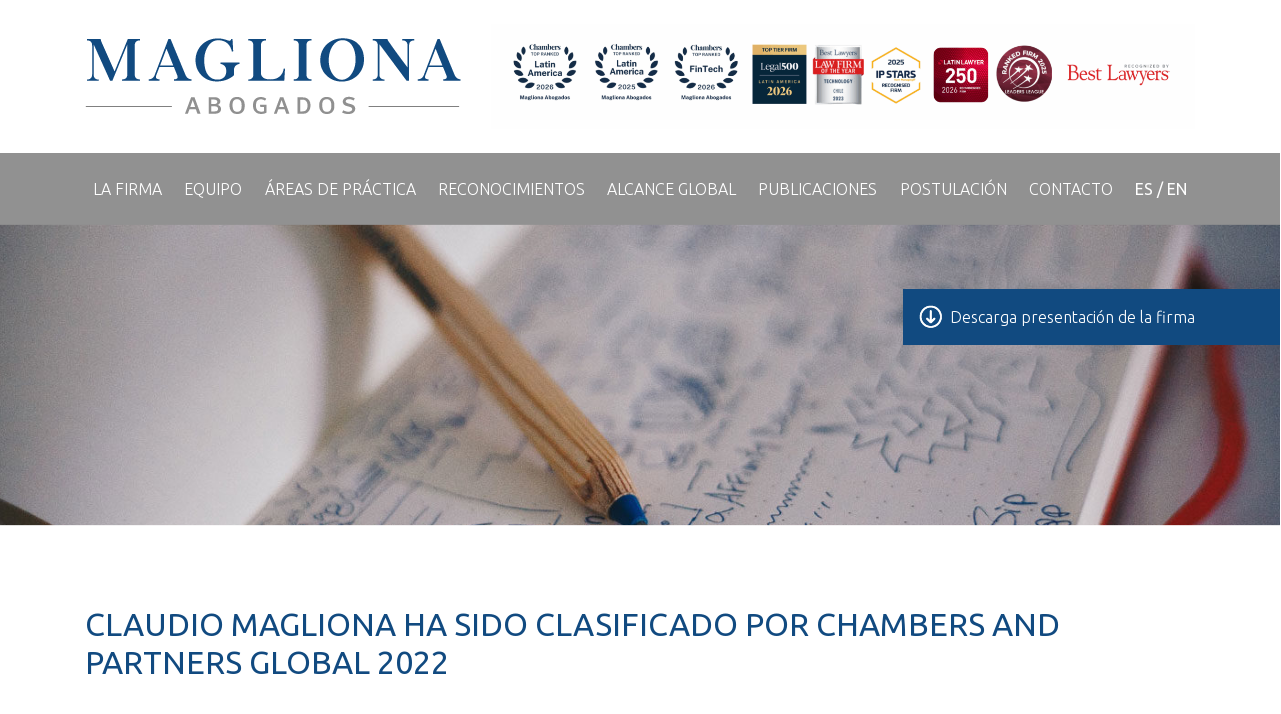

--- FILE ---
content_type: text/html; charset=UTF-8
request_url: https://www.magliona.cl/claudio-magliona-ha-sido-clasificado-por-chambers-and-partners-global-2022/
body_size: 17764
content:
<!doctype html>
<html lang="es-CL">
<head>
	<meta charset="UTF-8">
	<meta name="viewport" content="width=device-width, initial-scale=1, shrink-to-fit=no">
    <link rel="home" href="https://www.magliona.cl/inicio/" hreflang="es">
<link rel="home" href="https://www.magliona.cl/en/home/" hreflang="en">	<meta name='robots' content='max-image-preview:large' />
	<style>img:is([sizes="auto" i], [sizes^="auto," i]) { contain-intrinsic-size: 3000px 1500px }</style>
	<link rel='dns-prefetch' href='//fonts.googleapis.com' />
<link rel="alternate" type="application/rss+xml" title="Magliona Abogados &raquo; Claudio Magliona ha sido clasificado por Chambers and Partners Global 2022 Feed de comentarios" href="https://www.magliona.cl/claudio-magliona-ha-sido-clasificado-por-chambers-and-partners-global-2022/feed/" />
<script type="text/javascript">
/* <![CDATA[ */
window._wpemojiSettings = {"baseUrl":"https:\/\/s.w.org\/images\/core\/emoji\/16.0.1\/72x72\/","ext":".png","svgUrl":"https:\/\/s.w.org\/images\/core\/emoji\/16.0.1\/svg\/","svgExt":".svg","source":{"concatemoji":"https:\/\/www.magliona.cl\/wp-includes\/js\/wp-emoji-release.min.js?ver=6.8.3"}};
/*! This file is auto-generated */
!function(s,n){var o,i,e;function c(e){try{var t={supportTests:e,timestamp:(new Date).valueOf()};sessionStorage.setItem(o,JSON.stringify(t))}catch(e){}}function p(e,t,n){e.clearRect(0,0,e.canvas.width,e.canvas.height),e.fillText(t,0,0);var t=new Uint32Array(e.getImageData(0,0,e.canvas.width,e.canvas.height).data),a=(e.clearRect(0,0,e.canvas.width,e.canvas.height),e.fillText(n,0,0),new Uint32Array(e.getImageData(0,0,e.canvas.width,e.canvas.height).data));return t.every(function(e,t){return e===a[t]})}function u(e,t){e.clearRect(0,0,e.canvas.width,e.canvas.height),e.fillText(t,0,0);for(var n=e.getImageData(16,16,1,1),a=0;a<n.data.length;a++)if(0!==n.data[a])return!1;return!0}function f(e,t,n,a){switch(t){case"flag":return n(e,"\ud83c\udff3\ufe0f\u200d\u26a7\ufe0f","\ud83c\udff3\ufe0f\u200b\u26a7\ufe0f")?!1:!n(e,"\ud83c\udde8\ud83c\uddf6","\ud83c\udde8\u200b\ud83c\uddf6")&&!n(e,"\ud83c\udff4\udb40\udc67\udb40\udc62\udb40\udc65\udb40\udc6e\udb40\udc67\udb40\udc7f","\ud83c\udff4\u200b\udb40\udc67\u200b\udb40\udc62\u200b\udb40\udc65\u200b\udb40\udc6e\u200b\udb40\udc67\u200b\udb40\udc7f");case"emoji":return!a(e,"\ud83e\udedf")}return!1}function g(e,t,n,a){var r="undefined"!=typeof WorkerGlobalScope&&self instanceof WorkerGlobalScope?new OffscreenCanvas(300,150):s.createElement("canvas"),o=r.getContext("2d",{willReadFrequently:!0}),i=(o.textBaseline="top",o.font="600 32px Arial",{});return e.forEach(function(e){i[e]=t(o,e,n,a)}),i}function t(e){var t=s.createElement("script");t.src=e,t.defer=!0,s.head.appendChild(t)}"undefined"!=typeof Promise&&(o="wpEmojiSettingsSupports",i=["flag","emoji"],n.supports={everything:!0,everythingExceptFlag:!0},e=new Promise(function(e){s.addEventListener("DOMContentLoaded",e,{once:!0})}),new Promise(function(t){var n=function(){try{var e=JSON.parse(sessionStorage.getItem(o));if("object"==typeof e&&"number"==typeof e.timestamp&&(new Date).valueOf()<e.timestamp+604800&&"object"==typeof e.supportTests)return e.supportTests}catch(e){}return null}();if(!n){if("undefined"!=typeof Worker&&"undefined"!=typeof OffscreenCanvas&&"undefined"!=typeof URL&&URL.createObjectURL&&"undefined"!=typeof Blob)try{var e="postMessage("+g.toString()+"("+[JSON.stringify(i),f.toString(),p.toString(),u.toString()].join(",")+"));",a=new Blob([e],{type:"text/javascript"}),r=new Worker(URL.createObjectURL(a),{name:"wpTestEmojiSupports"});return void(r.onmessage=function(e){c(n=e.data),r.terminate(),t(n)})}catch(e){}c(n=g(i,f,p,u))}t(n)}).then(function(e){for(var t in e)n.supports[t]=e[t],n.supports.everything=n.supports.everything&&n.supports[t],"flag"!==t&&(n.supports.everythingExceptFlag=n.supports.everythingExceptFlag&&n.supports[t]);n.supports.everythingExceptFlag=n.supports.everythingExceptFlag&&!n.supports.flag,n.DOMReady=!1,n.readyCallback=function(){n.DOMReady=!0}}).then(function(){return e}).then(function(){var e;n.supports.everything||(n.readyCallback(),(e=n.source||{}).concatemoji?t(e.concatemoji):e.wpemoji&&e.twemoji&&(t(e.twemoji),t(e.wpemoji)))}))}((window,document),window._wpemojiSettings);
/* ]]> */
</script>
<style id='wp-emoji-styles-inline-css' type='text/css'>

	img.wp-smiley, img.emoji {
		display: inline !important;
		border: none !important;
		box-shadow: none !important;
		height: 1em !important;
		width: 1em !important;
		margin: 0 0.07em !important;
		vertical-align: -0.1em !important;
		background: none !important;
		padding: 0 !important;
	}
</style>
<link rel='stylesheet' id='wp-block-library-css' href='https://www.magliona.cl/wp-includes/css/dist/block-library/style.min.css?ver=6.8.3' type='text/css' media='all' />
<style id='classic-theme-styles-inline-css' type='text/css'>
/*! This file is auto-generated */
.wp-block-button__link{color:#fff;background-color:#32373c;border-radius:9999px;box-shadow:none;text-decoration:none;padding:calc(.667em + 2px) calc(1.333em + 2px);font-size:1.125em}.wp-block-file__button{background:#32373c;color:#fff;text-decoration:none}
</style>
<link rel='stylesheet' id='awsm-ead-public-css' href='https://www.magliona.cl/wp-content/plugins/embed-any-document/css/embed-public.min.css?ver=2.7.7' type='text/css' media='all' />
<style id='global-styles-inline-css' type='text/css'>
:root{--wp--preset--aspect-ratio--square: 1;--wp--preset--aspect-ratio--4-3: 4/3;--wp--preset--aspect-ratio--3-4: 3/4;--wp--preset--aspect-ratio--3-2: 3/2;--wp--preset--aspect-ratio--2-3: 2/3;--wp--preset--aspect-ratio--16-9: 16/9;--wp--preset--aspect-ratio--9-16: 9/16;--wp--preset--color--black: #000000;--wp--preset--color--cyan-bluish-gray: #abb8c3;--wp--preset--color--white: #ffffff;--wp--preset--color--pale-pink: #f78da7;--wp--preset--color--vivid-red: #cf2e2e;--wp--preset--color--luminous-vivid-orange: #ff6900;--wp--preset--color--luminous-vivid-amber: #fcb900;--wp--preset--color--light-green-cyan: #7bdcb5;--wp--preset--color--vivid-green-cyan: #00d084;--wp--preset--color--pale-cyan-blue: #8ed1fc;--wp--preset--color--vivid-cyan-blue: #0693e3;--wp--preset--color--vivid-purple: #9b51e0;--wp--preset--gradient--vivid-cyan-blue-to-vivid-purple: linear-gradient(135deg,rgba(6,147,227,1) 0%,rgb(155,81,224) 100%);--wp--preset--gradient--light-green-cyan-to-vivid-green-cyan: linear-gradient(135deg,rgb(122,220,180) 0%,rgb(0,208,130) 100%);--wp--preset--gradient--luminous-vivid-amber-to-luminous-vivid-orange: linear-gradient(135deg,rgba(252,185,0,1) 0%,rgba(255,105,0,1) 100%);--wp--preset--gradient--luminous-vivid-orange-to-vivid-red: linear-gradient(135deg,rgba(255,105,0,1) 0%,rgb(207,46,46) 100%);--wp--preset--gradient--very-light-gray-to-cyan-bluish-gray: linear-gradient(135deg,rgb(238,238,238) 0%,rgb(169,184,195) 100%);--wp--preset--gradient--cool-to-warm-spectrum: linear-gradient(135deg,rgb(74,234,220) 0%,rgb(151,120,209) 20%,rgb(207,42,186) 40%,rgb(238,44,130) 60%,rgb(251,105,98) 80%,rgb(254,248,76) 100%);--wp--preset--gradient--blush-light-purple: linear-gradient(135deg,rgb(255,206,236) 0%,rgb(152,150,240) 100%);--wp--preset--gradient--blush-bordeaux: linear-gradient(135deg,rgb(254,205,165) 0%,rgb(254,45,45) 50%,rgb(107,0,62) 100%);--wp--preset--gradient--luminous-dusk: linear-gradient(135deg,rgb(255,203,112) 0%,rgb(199,81,192) 50%,rgb(65,88,208) 100%);--wp--preset--gradient--pale-ocean: linear-gradient(135deg,rgb(255,245,203) 0%,rgb(182,227,212) 50%,rgb(51,167,181) 100%);--wp--preset--gradient--electric-grass: linear-gradient(135deg,rgb(202,248,128) 0%,rgb(113,206,126) 100%);--wp--preset--gradient--midnight: linear-gradient(135deg,rgb(2,3,129) 0%,rgb(40,116,252) 100%);--wp--preset--font-size--small: 13px;--wp--preset--font-size--medium: 20px;--wp--preset--font-size--large: 36px;--wp--preset--font-size--x-large: 42px;--wp--preset--spacing--20: 0.44rem;--wp--preset--spacing--30: 0.67rem;--wp--preset--spacing--40: 1rem;--wp--preset--spacing--50: 1.5rem;--wp--preset--spacing--60: 2.25rem;--wp--preset--spacing--70: 3.38rem;--wp--preset--spacing--80: 5.06rem;--wp--preset--shadow--natural: 6px 6px 9px rgba(0, 0, 0, 0.2);--wp--preset--shadow--deep: 12px 12px 50px rgba(0, 0, 0, 0.4);--wp--preset--shadow--sharp: 6px 6px 0px rgba(0, 0, 0, 0.2);--wp--preset--shadow--outlined: 6px 6px 0px -3px rgba(255, 255, 255, 1), 6px 6px rgba(0, 0, 0, 1);--wp--preset--shadow--crisp: 6px 6px 0px rgba(0, 0, 0, 1);}:where(.is-layout-flex){gap: 0.5em;}:where(.is-layout-grid){gap: 0.5em;}body .is-layout-flex{display: flex;}.is-layout-flex{flex-wrap: wrap;align-items: center;}.is-layout-flex > :is(*, div){margin: 0;}body .is-layout-grid{display: grid;}.is-layout-grid > :is(*, div){margin: 0;}:where(.wp-block-columns.is-layout-flex){gap: 2em;}:where(.wp-block-columns.is-layout-grid){gap: 2em;}:where(.wp-block-post-template.is-layout-flex){gap: 1.25em;}:where(.wp-block-post-template.is-layout-grid){gap: 1.25em;}.has-black-color{color: var(--wp--preset--color--black) !important;}.has-cyan-bluish-gray-color{color: var(--wp--preset--color--cyan-bluish-gray) !important;}.has-white-color{color: var(--wp--preset--color--white) !important;}.has-pale-pink-color{color: var(--wp--preset--color--pale-pink) !important;}.has-vivid-red-color{color: var(--wp--preset--color--vivid-red) !important;}.has-luminous-vivid-orange-color{color: var(--wp--preset--color--luminous-vivid-orange) !important;}.has-luminous-vivid-amber-color{color: var(--wp--preset--color--luminous-vivid-amber) !important;}.has-light-green-cyan-color{color: var(--wp--preset--color--light-green-cyan) !important;}.has-vivid-green-cyan-color{color: var(--wp--preset--color--vivid-green-cyan) !important;}.has-pale-cyan-blue-color{color: var(--wp--preset--color--pale-cyan-blue) !important;}.has-vivid-cyan-blue-color{color: var(--wp--preset--color--vivid-cyan-blue) !important;}.has-vivid-purple-color{color: var(--wp--preset--color--vivid-purple) !important;}.has-black-background-color{background-color: var(--wp--preset--color--black) !important;}.has-cyan-bluish-gray-background-color{background-color: var(--wp--preset--color--cyan-bluish-gray) !important;}.has-white-background-color{background-color: var(--wp--preset--color--white) !important;}.has-pale-pink-background-color{background-color: var(--wp--preset--color--pale-pink) !important;}.has-vivid-red-background-color{background-color: var(--wp--preset--color--vivid-red) !important;}.has-luminous-vivid-orange-background-color{background-color: var(--wp--preset--color--luminous-vivid-orange) !important;}.has-luminous-vivid-amber-background-color{background-color: var(--wp--preset--color--luminous-vivid-amber) !important;}.has-light-green-cyan-background-color{background-color: var(--wp--preset--color--light-green-cyan) !important;}.has-vivid-green-cyan-background-color{background-color: var(--wp--preset--color--vivid-green-cyan) !important;}.has-pale-cyan-blue-background-color{background-color: var(--wp--preset--color--pale-cyan-blue) !important;}.has-vivid-cyan-blue-background-color{background-color: var(--wp--preset--color--vivid-cyan-blue) !important;}.has-vivid-purple-background-color{background-color: var(--wp--preset--color--vivid-purple) !important;}.has-black-border-color{border-color: var(--wp--preset--color--black) !important;}.has-cyan-bluish-gray-border-color{border-color: var(--wp--preset--color--cyan-bluish-gray) !important;}.has-white-border-color{border-color: var(--wp--preset--color--white) !important;}.has-pale-pink-border-color{border-color: var(--wp--preset--color--pale-pink) !important;}.has-vivid-red-border-color{border-color: var(--wp--preset--color--vivid-red) !important;}.has-luminous-vivid-orange-border-color{border-color: var(--wp--preset--color--luminous-vivid-orange) !important;}.has-luminous-vivid-amber-border-color{border-color: var(--wp--preset--color--luminous-vivid-amber) !important;}.has-light-green-cyan-border-color{border-color: var(--wp--preset--color--light-green-cyan) !important;}.has-vivid-green-cyan-border-color{border-color: var(--wp--preset--color--vivid-green-cyan) !important;}.has-pale-cyan-blue-border-color{border-color: var(--wp--preset--color--pale-cyan-blue) !important;}.has-vivid-cyan-blue-border-color{border-color: var(--wp--preset--color--vivid-cyan-blue) !important;}.has-vivid-purple-border-color{border-color: var(--wp--preset--color--vivid-purple) !important;}.has-vivid-cyan-blue-to-vivid-purple-gradient-background{background: var(--wp--preset--gradient--vivid-cyan-blue-to-vivid-purple) !important;}.has-light-green-cyan-to-vivid-green-cyan-gradient-background{background: var(--wp--preset--gradient--light-green-cyan-to-vivid-green-cyan) !important;}.has-luminous-vivid-amber-to-luminous-vivid-orange-gradient-background{background: var(--wp--preset--gradient--luminous-vivid-amber-to-luminous-vivid-orange) !important;}.has-luminous-vivid-orange-to-vivid-red-gradient-background{background: var(--wp--preset--gradient--luminous-vivid-orange-to-vivid-red) !important;}.has-very-light-gray-to-cyan-bluish-gray-gradient-background{background: var(--wp--preset--gradient--very-light-gray-to-cyan-bluish-gray) !important;}.has-cool-to-warm-spectrum-gradient-background{background: var(--wp--preset--gradient--cool-to-warm-spectrum) !important;}.has-blush-light-purple-gradient-background{background: var(--wp--preset--gradient--blush-light-purple) !important;}.has-blush-bordeaux-gradient-background{background: var(--wp--preset--gradient--blush-bordeaux) !important;}.has-luminous-dusk-gradient-background{background: var(--wp--preset--gradient--luminous-dusk) !important;}.has-pale-ocean-gradient-background{background: var(--wp--preset--gradient--pale-ocean) !important;}.has-electric-grass-gradient-background{background: var(--wp--preset--gradient--electric-grass) !important;}.has-midnight-gradient-background{background: var(--wp--preset--gradient--midnight) !important;}.has-small-font-size{font-size: var(--wp--preset--font-size--small) !important;}.has-medium-font-size{font-size: var(--wp--preset--font-size--medium) !important;}.has-large-font-size{font-size: var(--wp--preset--font-size--large) !important;}.has-x-large-font-size{font-size: var(--wp--preset--font-size--x-large) !important;}
:where(.wp-block-post-template.is-layout-flex){gap: 1.25em;}:where(.wp-block-post-template.is-layout-grid){gap: 1.25em;}
:where(.wp-block-columns.is-layout-flex){gap: 2em;}:where(.wp-block-columns.is-layout-grid){gap: 2em;}
:root :where(.wp-block-pullquote){font-size: 1.5em;line-height: 1.6;}
</style>
<link rel='stylesheet' id='sr7css-css' href='//www.magliona.cl/wp-content/plugins/revslider/public/css/sr7.css?ver=6.7.35' type='text/css' media='all' />
<style id='wpxpo-global-style-inline-css' type='text/css'>
:root {
			--preset-color1: #037fff;
			--preset-color2: #026fe0;
			--preset-color3: #071323;
			--preset-color4: #132133;
			--preset-color5: #34495e;
			--preset-color6: #787676;
			--preset-color7: #f0f2f3;
			--preset-color8: #f8f9fa;
			--preset-color9: #ffffff;
		}{}
</style>
<style id='ultp-preset-colors-style-inline-css' type='text/css'>
:root { --postx_preset_Base_1_color: #f4f4ff; --postx_preset_Base_2_color: #dddff8; --postx_preset_Base_3_color: #B4B4D6; --postx_preset_Primary_color: #3323f0; --postx_preset_Secondary_color: #4a5fff; --postx_preset_Tertiary_color: #FFFFFF; --postx_preset_Contrast_3_color: #545472; --postx_preset_Contrast_2_color: #262657; --postx_preset_Contrast_1_color: #10102e; --postx_preset_Over_Primary_color: #ffffff;  }
</style>
<style id='ultp-preset-gradient-style-inline-css' type='text/css'>
:root { --postx_preset_Primary_to_Secondary_to_Right_gradient: linear-gradient(90deg, var(--postx_preset_Primary_color) 0%, var(--postx_preset_Secondary_color) 100%); --postx_preset_Primary_to_Secondary_to_Bottom_gradient: linear-gradient(180deg, var(--postx_preset_Primary_color) 0%, var(--postx_preset_Secondary_color) 100%); --postx_preset_Secondary_to_Primary_to_Right_gradient: linear-gradient(90deg, var(--postx_preset_Secondary_color) 0%, var(--postx_preset_Primary_color) 100%); --postx_preset_Secondary_to_Primary_to_Bottom_gradient: linear-gradient(180deg, var(--postx_preset_Secondary_color) 0%, var(--postx_preset_Primary_color) 100%); --postx_preset_Cold_Evening_gradient: linear-gradient(0deg, rgb(12, 52, 131) 0%, rgb(162, 182, 223) 100%, rgb(107, 140, 206) 100%, rgb(162, 182, 223) 100%); --postx_preset_Purple_Division_gradient: linear-gradient(0deg, rgb(112, 40, 228) 0%, rgb(229, 178, 202) 100%); --postx_preset_Over_Sun_gradient: linear-gradient(60deg, rgb(171, 236, 214) 0%, rgb(251, 237, 150) 100%); --postx_preset_Morning_Salad_gradient: linear-gradient(-255deg, rgb(183, 248, 219) 0%, rgb(80, 167, 194) 100%); --postx_preset_Fabled_Sunset_gradient: linear-gradient(-270deg, rgb(35, 21, 87) 0%, rgb(68, 16, 122) 29%, rgb(255, 19, 97) 67%, rgb(255, 248, 0) 100%);  }
</style>
<style id='ultp-preset-typo-style-inline-css' type='text/css'>
:root { --postx_preset_Heading_typo_font_family: Helvetica; --postx_preset_Heading_typo_font_family_type: sans-serif; --postx_preset_Heading_typo_font_weight: 600; --postx_preset_Heading_typo_text_transform: capitalize; --postx_preset_Body_and_Others_typo_font_family: Helvetica; --postx_preset_Body_and_Others_typo_font_family_type: sans-serif; --postx_preset_Body_and_Others_typo_font_weight: 400; --postx_preset_Body_and_Others_typo_text_transform: lowercase; --postx_preset_body_typo_font_size_lg: 16px; --postx_preset_paragraph_1_typo_font_size_lg: 12px; --postx_preset_paragraph_2_typo_font_size_lg: 12px; --postx_preset_paragraph_3_typo_font_size_lg: 12px; --postx_preset_heading_h1_typo_font_size_lg: 42px; --postx_preset_heading_h2_typo_font_size_lg: 36px; --postx_preset_heading_h3_typo_font_size_lg: 30px; --postx_preset_heading_h4_typo_font_size_lg: 24px; --postx_preset_heading_h5_typo_font_size_lg: 20px; --postx_preset_heading_h6_typo_font_size_lg: 16px; }
</style>
<link rel='stylesheet' id='ultp-style-css' href='https://www.magliona.cl/wp-content/plugins/ultimate-post/assets/css/style.min.css?ver=4.1.35' type='text/css' media='all' />
<style id='ultp-post-3206-inline-css' type='text/css'>
@import url('https://fonts.googleapis.com/css?family=Roboto:400:700,700,700,400');@import url('https://fonts.googleapis.com/css?family=Roboto:700:700,700,700,400');.ultp-block-73951a .ultp-block-item:first-child .ultp-block-image img {width: 100%; object-fit: cover; height: 250px;}.ultp-block-73951a.wp-block-ultimate-post-post-list-4 .ultp-block-item:first-child { margin-bottom: 40px;}.ultp-block-73951a .ultp-heading-wrap .ultp-heading-inner{font-size:16px;}.ultp-block-73951a .ultp-heading-wrap {margin-top:0; margin-bottom:20px; }.ultp-block-73951a .ultp-heading-wrap .ultp-heading-inner span { border-radius:0px 0px 0px 0px; }.ultp-block-73951a .ultp-heading-wrap .ultp-heading-inner span { padding:7px 12px 4px 12px; }.ultp-block-73951a .ultp-block-item:first-child .ultp-block-title, .ultp-block-73951a .ultp-block-item:first-child .ultp-block-title a{font-size:18px;line-height:26px !important;letter-spacing:0px;}.ultp-block-73951a .ultp-block-item:not(:first-child) .ultp-block-title, .ultp-block-73951a .ultp-block-item:not(:first-child) .ultp-block-title a{font-size:16px;line-height:24px !important;letter-spacing:0px;}.ultp-block-73951a .ultp-block-content .ultp-block-title { padding:0px 0px 0px 0px; }.ultp-block-73951a .ultp-block-meta span, .ultp-block-73951a .ultp-block-item .ultp-block-meta span a{font-size:12px;line-height:20px !important;}.ultp-block-73951a .ultp-block-meta span { margin-right:15px; } .ultp-block-73951a .ultp-block-meta span { padding-left: 15px; } .rtl .ultp-block-73951a .ultp-block-meta span {margin-right:0; margin-left:15px; } .rtl .ultp-block-73951a .ultp-block-meta span { padding-left:0; padding-right: 15px; }.ultp-block-73951a .ultp-block-meta { margin:0px 0px 0px 0px; }.ultp-block-73951a .ultp-block-meta { padding:6px 0px 0px 0px; }.ultp-block-73951a .ultp-block-content-wrap { border-radius: 0px 0px 0px 0px; }.ultp-block-73951a .ultp-block-content-wrap:hover { border-radius: 0px 0px 0px 0px; }.ultp-block-73951a .ultp-block-content { padding: 0px 0px 0px 0px; }.ultp-block-73951a .ultp-block-content-wrap { padding: 0px 0px 0px 0px; }.ultp-block-73951a .ultp-block-item .ultp-block-image{height:fit-content;} .ultp-block-73951a .ultp-block-item:not(:first-child) .ultp-block-image { max-width: 100px; }.ultp-block-73951a .ultp-block-item .ultp-block-image{height:fit-content;} .ultp-block-73951a .ultp-block-item:not(:first-child) .ultp-block-image img { height: 90px; }.ultp-block-73951a .ultp-block-image { filter: grayscale(0%); }.ultp-block-73951a .ultp-block-item:hover .ultp-block-image { filter: grayscale(0%); }.ultp-block-73951a .ultp-block-item:not(:first-child) .ultp-block-image { margin-right: 20px; } .rtl .ultp-block-73951a .ultp-block-item:not(:first-child) .ultp-block-image { margin-right: 0; margin-left: 20px; }.ultp-block-73951a .ultp-block-item:not(:first-child) { padding-bottom: 15px; } .ultp-block-73951a .ultp-block-item:not(:first-child) { margin-bottom: 15px; }.ultp-block-73951a .ultp-loadmore, .ultp-block-73951a .ultp-next-prev-wrap ul, .ultp-block-73951a .ultp-pagination { text-align:left; }.ultp-block-73951a .ultp-pagination-wrap .ultp-pagination li a, .ultp-block-73951a .ultp-loadmore .ultp-loadmore-action{font-size:14px;line-height:20px !important;}.ultp-block-73951a .ultp-next-prev-wrap ul li a svg { width:10px; }.ultp-block-73951a .ultp-pagination li a, .ultp-block-73951a .ultp-next-prev-wrap ul li a, .ultp-block-73951a .ultp-loadmore-action { border-radius:2px 2px 2px 2px; }.ultp-block-73951a .ultp-pagination li.pagination-active a, .ultp-block-73951a .ultp-pagination li a:hover, .ultp-block-73951a .ultp-next-prev-wrap ul li a:hover, .ultp-block-73951a .ultp-loadmore-action:hover { border-radius:2px 2px 2px 2px; }.ultp-block-73951a .ultp-pagination li a, .ultp-block-73951a .ultp-next-prev-wrap ul li a, .ultp-block-73951a .ultp-loadmore-action { padding:6px 8px 6px 8px; }.ultp-block-73951a .ultp-next-prev-wrap ul { margin:0px 0px 0px 0px; }.ultp-block-73951a .ultp-block-wrapper { margin:0px 0px 0px 0px; }.ultp-block-73951a .ultp-block-wrapper { padding:0px 0px 0px 0px; }@media (max-width: 992px) {.ultp-block-73951a .ultp-block-item .ultp-block-image{height:fit-content;} .ultp-block-73951a .ultp-block-item:not(:first-child) .ultp-block-image { max-width: 100px; }}@media (max-width: 768px) {.ultp-block-73951a .ultp-block-item .ultp-block-image{height:fit-content;} .ultp-block-73951a .ultp-block-item:not(:first-child) .ultp-block-image { max-width: 100px; }}.ultp-block-73951a .ultp-heading-inner, .ultp-block-73951a .ultp-sub-heading-inner{ text-align:left; }.ultp-block-73951a .ultp-heading-wrap .ultp-heading-inner{font-family:'Roboto',sans-serif;font-weight:700;text-transform:uppercase;text-decoration:none;}.ultp-block-73951a .ultp-heading-wrap .ultp-heading-inner span { color:rgba(255,255,255,1); }.ultp-block-73951a .ultp-heading-inner { border-bottom-color:rgba(32,137,235,1); }.ultp-block-73951a .ultp-heading-inner span { background-color:rgba(32,137,235,1); }.ultp-block-73951a .ultp-heading-inner { border-bottom-width:2px; }.ultp-block-73951a .ultp-block-content .ultp-block-title a { color:#0e1523; }.ultp-block-73951a .ultp-block-content .ultp-block-title a:hover { color:rgba(0,150,199,1); }.ultp-block-73951a .ultp-block-item:first-child .ultp-block-title, .ultp-block-73951a .ultp-block-item:first-child .ultp-block-title a{font-family:'Roboto',sans-serif;font-weight:700;text-transform:capitalize;text-decoration:none;}.ultp-block-73951a .ultp-block-item:not(:first-child) .ultp-block-title, .ultp-block-73951a .ultp-block-item:not(:first-child) .ultp-block-title a{font-family:'Roboto',sans-serif;font-weight:700;text-transform:capitalize;text-decoration:none;}.ultp-block-73951a .ultp-block-content-middle .ultp-block-content { -ms-flex-item-align: center;-ms-grid-row-align: center;align-self: center; }.ultp-block-73951a .ultp-block-meta span, .ultp-block-73951a .ultp-block-item .ultp-block-meta span a{font-family:'Roboto',sans-serif;font-weight:400;text-decoration:none;}.ultp-block-73951a .ultp-block-items-wrap .ultp-block-meta span { color: #989898; } .ultp-block-73951a .ultp-block-items-wrap .ultp-block-meta span svg { fill: #989898; } .ultp-block-73951a .ultp-block-items-wrap .ultp-block-meta span a { color: #989898; }.ultp-block-73951a .ultp-block-meta-dot span:after { background:#989898; }  .ultp-block-73951a .ultp-block-meta span:after { color:#989898; }.ultp-block-73951a .ultp-block-items-wrap .ultp-block-meta span a:hover { color: rgba(50,193,222,1); }.ultp-block-73951a .ultp-block-content { text-align:left; } .ultp-block-73951a .ultp-block-meta {justify-content: flex-start;}.ultp-block-73951a .ultp-block-item .ultp-block-image img {object-fit: cover;}.ultp-block-73951a .ultp-block-image-custom > a::before{background-image:[object Object]}.ultp-block-73951a .ultp-block-image-custom > a::before { opacity: 0.5; }.ultp-block-73951a .ultp-pagination-wrap .ultp-pagination li a, .ultp-block-73951a .ultp-loadmore .ultp-loadmore-action{text-decoration:none;}.ultp-block-73951a .ultp-pagination-wrap .ultp-pagination li a, .ultp-block-73951a .ultp-next-prev-wrap ul li a, .ultp-block-73951a .ultp-block-wrapper .ultp-loadmore .ultp-loadmore-action { color:#fff; } .ultp-block-73951a .ultp-next-prev-wrap ul li a svg, .ultp-block-73951a .ultp-block-wrapper .ultp-loadmore .ultp-loadmore-action svg { fill:#fff; } .ultp-block-73951a .ultp-pagination li a svg { fill:#fff; }.ultp-block-73951a .ultp-pagination-wrap .ultp-pagination li a, .ultp-block-73951a .ultp-next-prev-wrap ul li a, .ultp-block-73951a .ultp-loadmore .ultp-loadmore-action{background-image: none; background-color: rgba(32,137,235,1);}.ultp-block-73951a .ultp-pagination-wrap .ultp-pagination li.pagination-active a, .ultp-block-73951a .ultp-next-prev-wrap ul li a:hover, .ultp-block-73951a .ultp-block-wrapper .ultp-loadmore .ultp-loadmore-action:hover { color:#fff; } .ultp-block-73951a .ultp-pagination li a:hover svg, .ultp-block-73951a .ultp-block-wrapper .ultp-loadmore .ultp-loadmore-action:hover svg { fill:#fff; } .ultp-block-73951a .ultp-next-prev-wrap ul li a:hover svg { fill:#fff; } @media (min-width: 768px) { .ultp-block-73951a .ultp-pagination-wrap .ultp-pagination li a:hover { color:#fff;}}.ultp-block-73951a .ultp-pagination-wrap .ultp-pagination li a:hover, .ultp-block-73951a .ultp-pagination-wrap .ultp-pagination li.pagination-active a, .ultp-block-73951a .ultp-pagination-wrap .ultp-pagination li a:focus, .ultp-block-73951a .ultp-next-prev-wrap ul li a:hover, .ultp-block-73951a .ultp-loadmore-action:hover{ background-image: none; background-color: rgba(27,124,215,1); }.ultp-block-73951a .ultp-loading .ultp-loading-blocks div { --loading-block-color: #000; }@media (min-width: 992px) {}@media only screen and (max-width: 992px) and (min-width: 767px) {}@media (max-width: 768px) {}
</style>
<link rel='stylesheet' id='icon-css' href='https://www.magliona.cl/wp-content/themes/icon-magliona/css/icon.css?ver=1564975130' type='text/css' media='all' />
<link rel='stylesheet' id='ubuntu-css' href='https://fonts.googleapis.com/css?family=Ubuntu%3A300%2C400%2C700&#038;ver=6.8.3' type='text/css' media='all' />
<link rel='stylesheet' id='dflip-style-css' href='https://www.magliona.cl/wp-content/plugins/3d-flipbook-dflip-lite/assets/css/dflip.min.css?ver=2.3.75' type='text/css' media='all' />
<script type="text/javascript" src="https://ajax.googleapis.com/ajax/libs/jquery/3.3.1/jquery.min.js?ver=3.3.1" id="jquery-js"></script>
<script type="text/javascript" src="//www.magliona.cl/wp-content/plugins/revslider/public/js/libs/tptools.js?ver=6.7.35" id="tp-tools-js" async="async" data-wp-strategy="async"></script>
<script type="text/javascript" src="//www.magliona.cl/wp-content/plugins/revslider/public/js/sr7.js?ver=6.7.35" id="sr7-js" async="async" data-wp-strategy="async"></script>
<link rel="https://api.w.org/" href="https://www.magliona.cl/wp-json/" /><link rel="alternate" title="JSON" type="application/json" href="https://www.magliona.cl/wp-json/wp/v2/posts/3206" /><link rel="EditURI" type="application/rsd+xml" title="RSD" href="https://www.magliona.cl/xmlrpc.php?rsd" />
<meta name="generator" content="WordPress 6.8.3" />
<link rel="canonical" href="https://www.magliona.cl/claudio-magliona-ha-sido-clasificado-por-chambers-and-partners-global-2022/" />
<link rel='shortlink' href='https://www.magliona.cl/?p=3206' />
<link rel="alternate" title="oEmbed (JSON)" type="application/json+oembed" href="https://www.magliona.cl/wp-json/oembed/1.0/embed?url=https%3A%2F%2Fwww.magliona.cl%2Fclaudio-magliona-ha-sido-clasificado-por-chambers-and-partners-global-2022%2F" />
<link rel="alternate" title="oEmbed (XML)" type="text/xml+oembed" href="https://www.magliona.cl/wp-json/oembed/1.0/embed?url=https%3A%2F%2Fwww.magliona.cl%2Fclaudio-magliona-ha-sido-clasificado-por-chambers-and-partners-global-2022%2F&#038;format=xml" />
<link rel="preconnect" href="https://fonts.googleapis.com">
<link rel="preconnect" href="https://fonts.gstatic.com/" crossorigin>
<meta name="generator" content="Powered by Slider Revolution 6.7.35 - responsive, Mobile-Friendly Slider Plugin for WordPress with comfortable drag and drop interface." />
<script>
	window._tpt			??= {};
	window.SR7			??= {};
	_tpt.R				??= {};
	_tpt.R.fonts		??= {};
	_tpt.R.fonts.customFonts??= {};
	SR7.devMode			=  false;
	SR7.F 				??= {};
	SR7.G				??= {};
	SR7.LIB				??= {};
	SR7.E				??= {};
	SR7.E.gAddons		??= {};
	SR7.E.php 			??= {};
	SR7.E.nonce			= '9bd16a08a3';
	SR7.E.ajaxurl		= 'https://www.magliona.cl/wp-admin/admin-ajax.php';
	SR7.E.resturl		= 'https://www.magliona.cl/wp-json/';
	SR7.E.slug_path		= 'revslider/revslider.php';
	SR7.E.slug			= 'revslider';
	SR7.E.plugin_url	= 'https://www.magliona.cl/wp-content/plugins/revslider/';
	SR7.E.wp_plugin_url = 'http://www.magliona.cl/wp-content/plugins/';
	SR7.E.revision		= '6.7.35';
	SR7.E.fontBaseUrl	= '';
	SR7.G.breakPoints 	= [1240,1024,778,480];
	SR7.E.modules 		= ['module','page','slide','layer','draw','animate','srtools','canvas','defaults','carousel','navigation','media','modifiers','migration'];
	SR7.E.libs 			= ['WEBGL'];
	SR7.E.css 			= ['csslp','cssbtns','cssfilters','cssnav','cssmedia'];
	SR7.E.resources		= {};
	SR7.E.ytnc			= false;
	SR7.JSON			??= {};
/*! Slider Revolution 7.0 - Page Processor */
!function(){"use strict";window.SR7??={},window._tpt??={},SR7.version="Slider Revolution 6.7.16",_tpt.getMobileZoom=()=>_tpt.is_mobile?document.documentElement.clientWidth/window.innerWidth:1,_tpt.getWinDim=function(t){_tpt.screenHeightWithUrlBar??=window.innerHeight;let e=SR7.F?.modal?.visible&&SR7.M[SR7.F.module.getIdByAlias(SR7.F.modal.requested)];_tpt.scrollBar=window.innerWidth!==document.documentElement.clientWidth||e&&window.innerWidth!==e.c.module.clientWidth,_tpt.winW=_tpt.getMobileZoom()*window.innerWidth-(_tpt.scrollBar||"prepare"==t?_tpt.scrollBarW??_tpt.mesureScrollBar():0),_tpt.winH=_tpt.getMobileZoom()*window.innerHeight,_tpt.winWAll=document.documentElement.clientWidth},_tpt.getResponsiveLevel=function(t,e){SR7.M[e];return _tpt.closestGE(t,_tpt.winWAll)},_tpt.mesureScrollBar=function(){let t=document.createElement("div");return t.className="RSscrollbar-measure",t.style.width="100px",t.style.height="100px",t.style.overflow="scroll",t.style.position="absolute",t.style.top="-9999px",document.body.appendChild(t),_tpt.scrollBarW=t.offsetWidth-t.clientWidth,document.body.removeChild(t),_tpt.scrollBarW},_tpt.loadCSS=async function(t,e,s){return s?_tpt.R.fonts.required[e].status=1:(_tpt.R[e]??={},_tpt.R[e].status=1),new Promise(((i,n)=>{if(_tpt.isStylesheetLoaded(t))s?_tpt.R.fonts.required[e].status=2:_tpt.R[e].status=2,i();else{const o=document.createElement("link");o.rel="stylesheet";let l="text",r="css";o["type"]=l+"/"+r,o.href=t,o.onload=()=>{s?_tpt.R.fonts.required[e].status=2:_tpt.R[e].status=2,i()},o.onerror=()=>{s?_tpt.R.fonts.required[e].status=3:_tpt.R[e].status=3,n(new Error(`Failed to load CSS: ${t}`))},document.head.appendChild(o)}}))},_tpt.addContainer=function(t){const{tag:e="div",id:s,class:i,datas:n,textContent:o,iHTML:l}=t,r=document.createElement(e);if(s&&""!==s&&(r.id=s),i&&""!==i&&(r.className=i),n)for(const[t,e]of Object.entries(n))"style"==t?r.style.cssText=e:r.setAttribute(`data-${t}`,e);return o&&(r.textContent=o),l&&(r.innerHTML=l),r},_tpt.collector=function(){return{fragment:new DocumentFragment,add(t){var e=_tpt.addContainer(t);return this.fragment.appendChild(e),e},append(t){t.appendChild(this.fragment)}}},_tpt.isStylesheetLoaded=function(t){let e=t.split("?")[0];return Array.from(document.querySelectorAll('link[rel="stylesheet"], link[rel="preload"]')).some((t=>t.href.split("?")[0]===e))},_tpt.preloader={requests:new Map,preloaderTemplates:new Map,show:function(t,e){if(!e||!t)return;const{type:s,color:i}=e;if(s<0||"off"==s)return;const n=`preloader_${s}`;let o=this.preloaderTemplates.get(n);o||(o=this.build(s,i),this.preloaderTemplates.set(n,o)),this.requests.has(t)||this.requests.set(t,{count:0});const l=this.requests.get(t);clearTimeout(l.timer),l.count++,1===l.count&&(l.timer=setTimeout((()=>{l.preloaderClone=o.cloneNode(!0),l.anim&&l.anim.kill(),void 0!==_tpt.gsap?l.anim=_tpt.gsap.fromTo(l.preloaderClone,1,{opacity:0},{opacity:1}):l.preloaderClone.classList.add("sr7-fade-in"),t.appendChild(l.preloaderClone)}),150))},hide:function(t){if(!this.requests.has(t))return;const e=this.requests.get(t);e.count--,e.count<0&&(e.count=0),e.anim&&e.anim.kill(),0===e.count&&(clearTimeout(e.timer),e.preloaderClone&&(e.preloaderClone.classList.remove("sr7-fade-in"),e.anim=_tpt.gsap.to(e.preloaderClone,.3,{opacity:0,onComplete:function(){e.preloaderClone.remove()}})))},state:function(t){if(!this.requests.has(t))return!1;return this.requests.get(t).count>0},build:(t,e="#ffffff",s="")=>{if(t<0||"off"===t)return null;const i=parseInt(t);if(t="prlt"+i,isNaN(i))return null;if(_tpt.loadCSS(SR7.E.plugin_url+"public/css/preloaders/t"+i+".css","preloader_"+t),isNaN(i)||i<6){const n=`background-color:${e}`,o=1===i||2==i?n:"",l=3===i||4==i?n:"",r=_tpt.collector();["dot1","dot2","bounce1","bounce2","bounce3"].forEach((t=>r.add({tag:"div",class:t,datas:{style:l}})));const d=_tpt.addContainer({tag:"sr7-prl",class:`${t} ${s}`,datas:{style:o}});return r.append(d),d}{let n={};if(7===i){let t;e.startsWith("#")?(t=e.replace("#",""),t=`rgba(${parseInt(t.substring(0,2),16)}, ${parseInt(t.substring(2,4),16)}, ${parseInt(t.substring(4,6),16)}, `):e.startsWith("rgb")&&(t=e.slice(e.indexOf("(")+1,e.lastIndexOf(")")).split(",").map((t=>t.trim())),t=`rgba(${t[0]}, ${t[1]}, ${t[2]}, `),t&&(n.style=`border-top-color: ${t}0.65); border-bottom-color: ${t}0.15); border-left-color: ${t}0.65); border-right-color: ${t}0.15)`)}else 12===i&&(n.style=`background:${e}`);const o=[10,0,4,2,5,9,0,4,4,2][i-6],l=_tpt.collector(),r=l.add({tag:"div",class:"sr7-prl-inner",datas:n});Array.from({length:o}).forEach((()=>r.appendChild(l.add({tag:"span",datas:{style:`background:${e}`}}))));const d=_tpt.addContainer({tag:"sr7-prl",class:`${t} ${s}`});return l.append(d),d}}},SR7.preLoader={show:(t,e)=>{"off"!==(SR7.M[t]?.settings?.pLoader?.type??"off")&&_tpt.preloader.show(e||SR7.M[t].c.module,SR7.M[t]?.settings?.pLoader??{color:"#fff",type:10})},hide:(t,e)=>{"off"!==(SR7.M[t]?.settings?.pLoader?.type??"off")&&_tpt.preloader.hide(e||SR7.M[t].c.module)},state:(t,e)=>_tpt.preloader.state(e||SR7.M[t].c.module)},_tpt.prepareModuleHeight=function(t){window.SR7.M??={},window.SR7.M[t.id]??={},"ignore"==t.googleFont&&(SR7.E.ignoreGoogleFont=!0);let e=window.SR7.M[t.id];if(null==_tpt.scrollBarW&&_tpt.mesureScrollBar(),e.c??={},e.states??={},e.settings??={},e.settings.size??={},t.fixed&&(e.settings.fixed=!0),e.c.module=document.querySelector("sr7-module#"+t.id),e.c.adjuster=e.c.module.getElementsByTagName("sr7-adjuster")[0],e.c.content=e.c.module.getElementsByTagName("sr7-content")[0],"carousel"==t.type&&(e.c.carousel=e.c.content.getElementsByTagName("sr7-carousel")[0]),null==e.c.module||null==e.c.module)return;t.plType&&t.plColor&&(e.settings.pLoader={type:t.plType,color:t.plColor}),void 0===t.plType||"off"===t.plType||SR7.preLoader.state(t.id)&&SR7.preLoader.state(t.id,e.c.module)||SR7.preLoader.show(t.id,e.c.module),_tpt.winW||_tpt.getWinDim("prepare"),_tpt.getWinDim();let s=""+e.c.module.dataset?.modal;"modal"==s||"true"==s||"undefined"!==s&&"false"!==s||(e.settings.size.fullWidth=t.size.fullWidth,e.LEV??=_tpt.getResponsiveLevel(window.SR7.G.breakPoints,t.id),t.vpt=_tpt.fillArray(t.vpt,5),e.settings.vPort=t.vpt[e.LEV],void 0!==t.el&&"720"==t.el[4]&&t.gh[4]!==t.el[4]&&"960"==t.el[3]&&t.gh[3]!==t.el[3]&&"768"==t.el[2]&&t.gh[2]!==t.el[2]&&delete t.el,e.settings.size.height=null==t.el||null==t.el[e.LEV]||0==t.el[e.LEV]||"auto"==t.el[e.LEV]?_tpt.fillArray(t.gh,5,-1):_tpt.fillArray(t.el,5,-1),e.settings.size.width=_tpt.fillArray(t.gw,5,-1),e.settings.size.minHeight=_tpt.fillArray(t.mh??[0],5,-1),e.cacheSize={fullWidth:e.settings.size?.fullWidth,fullHeight:e.settings.size?.fullHeight},void 0!==t.off&&(t.off?.t&&(e.settings.size.m??={})&&(e.settings.size.m.t=t.off.t),t.off?.b&&(e.settings.size.m??={})&&(e.settings.size.m.b=t.off.b),t.off?.l&&(e.settings.size.p??={})&&(e.settings.size.p.l=t.off.l),t.off?.r&&(e.settings.size.p??={})&&(e.settings.size.p.r=t.off.r),e.offsetPrepared=!0),_tpt.updatePMHeight(t.id,t,!0))},_tpt.updatePMHeight=(t,e,s)=>{let i=SR7.M[t];var n=i.settings.size.fullWidth?_tpt.winW:i.c.module.parentNode.offsetWidth;n=0===n||isNaN(n)?_tpt.winW:n;let o=i.settings.size.width[i.LEV]||i.settings.size.width[i.LEV++]||i.settings.size.width[i.LEV--]||n,l=i.settings.size.height[i.LEV]||i.settings.size.height[i.LEV++]||i.settings.size.height[i.LEV--]||0,r=i.settings.size.minHeight[i.LEV]||i.settings.size.minHeight[i.LEV++]||i.settings.size.minHeight[i.LEV--]||0;if(l="auto"==l?0:l,l=parseInt(l),"carousel"!==e.type&&(n-=parseInt(e.onw??0)||0),i.MP=!i.settings.size.fullWidth&&n<o||_tpt.winW<o?Math.min(1,n/o):1,e.size.fullScreen||e.size.fullHeight){let t=parseInt(e.fho)||0,s=(""+e.fho).indexOf("%")>-1;e.newh=_tpt.winH-(s?_tpt.winH*t/100:t)}else e.newh=i.MP*Math.max(l,r);if(e.newh+=(parseInt(e.onh??0)||0)+(parseInt(e.carousel?.pt)||0)+(parseInt(e.carousel?.pb)||0),void 0!==e.slideduration&&(e.newh=Math.max(e.newh,parseInt(e.slideduration)/3)),e.shdw&&_tpt.buildShadow(e.id,e),i.c.adjuster.style.height=e.newh+"px",i.c.module.style.height=e.newh+"px",i.c.content.style.height=e.newh+"px",i.states.heightPrepared=!0,i.dims??={},i.dims.moduleRect=i.c.module.getBoundingClientRect(),i.c.content.style.left="-"+i.dims.moduleRect.left+"px",!i.settings.size.fullWidth)return s&&requestAnimationFrame((()=>{n!==i.c.module.parentNode.offsetWidth&&_tpt.updatePMHeight(e.id,e)})),void _tpt.bgStyle(e.id,e,window.innerWidth==_tpt.winW,!0);_tpt.bgStyle(e.id,e,window.innerWidth==_tpt.winW,!0),requestAnimationFrame((function(){s&&requestAnimationFrame((()=>{n!==i.c.module.parentNode.offsetWidth&&_tpt.updatePMHeight(e.id,e)}))})),i.earlyResizerFunction||(i.earlyResizerFunction=function(){requestAnimationFrame((function(){_tpt.getWinDim(),_tpt.moduleDefaults(e.id,e),_tpt.updateSlideBg(t,!0)}))},window.addEventListener("resize",i.earlyResizerFunction))},_tpt.buildShadow=function(t,e){let s=SR7.M[t];null==s.c.shadow&&(s.c.shadow=document.createElement("sr7-module-shadow"),s.c.shadow.classList.add("sr7-shdw-"+e.shdw),s.c.content.appendChild(s.c.shadow))},_tpt.bgStyle=async(t,e,s,i,n)=>{const o=SR7.M[t];if((e=e??o.settings).fixed&&!o.c.module.classList.contains("sr7-top-fixed")&&(o.c.module.classList.add("sr7-top-fixed"),o.c.module.style.position="fixed",o.c.module.style.width="100%",o.c.module.style.top="0px",o.c.module.style.left="0px",o.c.module.style.pointerEvents="none",o.c.module.style.zIndex=5e3,o.c.content.style.pointerEvents="none"),null==o.c.bgcanvas){let t=document.createElement("sr7-module-bg"),l=!1;if("string"==typeof e?.bg?.color&&e?.bg?.color.includes("{"))if(_tpt.gradient&&_tpt.gsap)e.bg.color=_tpt.gradient.convert(e.bg.color);else try{let t=JSON.parse(e.bg.color);(t?.orig||t?.string)&&(e.bg.color=JSON.parse(e.bg.color))}catch(t){return}let r="string"==typeof e?.bg?.color?e?.bg?.color||"transparent":e?.bg?.color?.string??e?.bg?.color?.orig??e?.bg?.color?.color??"transparent";if(t.style["background"+(String(r).includes("grad")?"":"Color")]=r,("transparent"!==r||n)&&(l=!0),o.offsetPrepared&&(t.style.visibility="hidden"),e?.bg?.image?.src&&(t.style.backgroundImage=`url(${e?.bg?.image.src})`,t.style.backgroundSize=""==(e.bg.image?.size??"")?"cover":e.bg.image.size,t.style.backgroundPosition=e.bg.image.position,t.style.backgroundRepeat=""==e.bg.image.repeat||null==e.bg.image.repeat?"no-repeat":e.bg.image.repeat,l=!0),!l)return;o.c.bgcanvas=t,e.size.fullWidth?t.style.width=_tpt.winW-(s&&_tpt.winH<document.body.offsetHeight?_tpt.scrollBarW:0)+"px":i&&(t.style.width=o.c.module.offsetWidth+"px"),e.sbt?.use?o.c.content.appendChild(o.c.bgcanvas):o.c.module.appendChild(o.c.bgcanvas)}o.c.bgcanvas.style.height=void 0!==e.newh?e.newh+"px":("carousel"==e.type?o.dims.module.h:o.dims.content.h)+"px",o.c.bgcanvas.style.left=!s&&e.sbt?.use||o.c.bgcanvas.closest("SR7-CONTENT")?"0px":"-"+(o?.dims?.moduleRect?.left??0)+"px"},_tpt.updateSlideBg=function(t,e){const s=SR7.M[t];let i=s.settings;s?.c?.bgcanvas&&(i.size.fullWidth?s.c.bgcanvas.style.width=_tpt.winW-(e&&_tpt.winH<document.body.offsetHeight?_tpt.scrollBarW:0)+"px":preparing&&(s.c.bgcanvas.style.width=s.c.module.offsetWidth+"px"))},_tpt.moduleDefaults=(t,e)=>{let s=SR7.M[t];null!=s&&null!=s.c&&null!=s.c.module&&(s.dims??={},s.dims.moduleRect=s.c.module.getBoundingClientRect(),s.c.content.style.left="-"+s.dims.moduleRect.left+"px",s.c.content.style.width=_tpt.winW-_tpt.scrollBarW+"px","carousel"==e.type&&(s.c.module.style.overflow="visible"),_tpt.bgStyle(t,e,window.innerWidth==_tpt.winW))},_tpt.getOffset=t=>{var e=t.getBoundingClientRect(),s=window.pageXOffset||document.documentElement.scrollLeft,i=window.pageYOffset||document.documentElement.scrollTop;return{top:e.top+i,left:e.left+s}},_tpt.fillArray=function(t,e){let s,i;t=Array.isArray(t)?t:[t];let n=Array(e),o=t.length;for(i=0;i<t.length;i++)n[i+(e-o)]=t[i],null==s&&"#"!==t[i]&&(s=t[i]);for(let t=0;t<e;t++)void 0!==n[t]&&"#"!=n[t]||(n[t]=s),s=n[t];return n},_tpt.closestGE=function(t,e){let s=Number.MAX_VALUE,i=-1;for(let n=0;n<t.length;n++)t[n]-1>=e&&t[n]-1-e<s&&(s=t[n]-1-e,i=n);return++i}}();</script>
		<style type="text/css" id="wp-custom-css">
			.equipo-cargo .text-white{
	font-size: 0.8rem;
}

/*pwf-jad*/

/*PDF FLIP*/
.df-ui-btn { width: 22px; font-size: 16px;}

/*Home header*/
.parpadeo{font-size: 18px;
  font-weight: 100;
  max-width: 290px;
  width: 100%;
  float: right;
  margin-top: -25px;}
/*
 a.btnLeyDatos { background: #114A80; color:#fff; padding:15px; font-family: Ubuntu; font-weight: 300; display:block;font-size: 20px;
  width: 100%;}
*/

a.btnLeyDatos {
  background: #114A80;
  color: #fff;
  padding: 15px 10px 15px 10px;
  font-family: Ubuntu;
  font-weight: 300;
  display: block;
  font-size: 16px;
  width: 100%;
  max-width: 290px;
  float: right;
  clear: both; margin-top:-25px}
a.btnLeyDatos img {margin-right:5px; vertical-align:middle;}
.txtPrincipal {display:block; clear:both; margin-top:50px}
/*parpadeo*/
.parpadea {  
  animation-name: parpadeo;
  animation-duration: 1s;
  animation-timing-function: linear;
  animation-iteration-count: infinite;
  -webkit-animation-name:parpadeo;
  -webkit-animation-duration: 1s;
  -webkit-animation-timing-function: linear;
  -webkit-animation-iteration-count: infinite;
}

@-moz-keyframes parpadeo{  
  0% { opacity: 1.0; }
  50% { opacity: 0.0; }
  100% { opacity: 1.0; }
}

@-webkit-keyframes parpadeo {  
  0% { opacity: 1.0; }
  50% { opacity: 0.0; }
   100% { opacity: 1.0; }
}

@keyframes parpadeo {  
  0% { opacity: 1.0; }
   50% { opacity: 0.0; }
  100% { opacity: 1.0; }
}
/*parpadeo*/

@media (max-width: 400px) {
	a.btnLeyDatos {float: none;
  margin: -25px auto 0 auto;}

.parpadeo {margin: 0 auto 50px auto !important; float: none; display: inline-block;}
}


/*galerias*/
.ngg-gallery-thumbnail-box.ngg-4-columns {min-height:175px;}

.ngg-gallery-thumbnail-box {margin-bottom:25px!important;}
/*pwf-jad*/		</style>
		    <title>Claudio Magliona ha sido clasificado por Chambers and Partners Global 2022 &#8211; Magliona Abogados</title>
</head>

<body class="wp-singular post-template-default single single-post postid-3206 single-format-standard wp-custom-logo wp-theme-icon-magliona postx-page">

<!-- Header -->
<header>
    <div class="container">
        <div class="row py-4 flex-lg-nowrap">
            <div class="col-12 col-lg-auto d-flex align-items-center justify-content-center mb-4 mb-lg-0">
                <a href="https://www.magliona.cl/inicio/">
                <img src='https://www.magliona.cl/wp-content/uploads/2019/01/logo-magliona-colores.png' class='custom-logo'>                </a>
            </div>
                            <div class="col-8 col-lg-auto m-auto mr-lg-0 d-flex justify-content-center mt-lg-0 align-items-center flex-shrink-1">
                    <img width="2560" height="381" src="https://www.magliona.cl/wp-content/uploads/2025/12/BANNERS-RECONOCIMIENTOS-CLIENTES-6-scaled.png" class="premios img-fluid" alt="" decoding="async" fetchpriority="high" srcset="https://www.magliona.cl/wp-content/uploads/2025/12/BANNERS-RECONOCIMIENTOS-CLIENTES-6-scaled.png 2560w, https://www.magliona.cl/wp-content/uploads/2025/12/BANNERS-RECONOCIMIENTOS-CLIENTES-6-300x45.png 300w, https://www.magliona.cl/wp-content/uploads/2025/12/BANNERS-RECONOCIMIENTOS-CLIENTES-6-1024x152.png 1024w, https://www.magliona.cl/wp-content/uploads/2025/12/BANNERS-RECONOCIMIENTOS-CLIENTES-6-768x114.png 768w, https://www.magliona.cl/wp-content/uploads/2025/12/BANNERS-RECONOCIMIENTOS-CLIENTES-6-1536x229.png 1536w, https://www.magliona.cl/wp-content/uploads/2025/12/BANNERS-RECONOCIMIENTOS-CLIENTES-6-2048x305.png 2048w, https://www.magliona.cl/wp-content/uploads/2025/12/BANNERS-RECONOCIMIENTOS-CLIENTES-6-1366x203.png 1366w" sizes="(max-width: 2560px) 100vw, 2560px" />                </div>
                    </div>
    </div>
<nav class="navbar navbar-expand-lg navbar-dark bg-secondary py-2 py-lg-3">
    <div class="container">
        <button class="navbar-toggler" type="button" data-toggle="collapse" data-target="#navbarSupportedContent" aria-controls="navbarSupportedContent"
            aria-expanded="false" aria-label="Toggle navigation">
            <span class="navbar-toggler-icon"></span>
        </button>
    
        <div class="collapse navbar-collapse" id="navbarSupportedContent">
            <ul id="primary-menu" class="navbar-nav mr-auto justify-content-between w-100"><li id="menu-item-2973" class="menu-item menu-item-type-post_type menu-item-object-page menu-item-2973 nav-item"><a href="https://www.magliona.cl/la-firma/" class="nav-link">La Firma</a></li>
<li id="menu-item-2974" class="menu-item menu-item-type-post_type_archive menu-item-object-equipo menu-item-2974 nav-item"><a href="https://www.magliona.cl/equipo/" class="nav-link">Equipo</a></li>
<li id="menu-item-2975" class="menu-item menu-item-type-post_type_archive menu-item-object-areas-practica menu-item-2975 nav-item"><a href="https://www.magliona.cl/areas-practica/" class="nav-link">Áreas de Práctica</a></li>
<li id="menu-item-2976" class="menu-item menu-item-type-post_type menu-item-object-page menu-item-2976 nav-item"><a href="https://www.magliona.cl/reconocimientos/" class="nav-link">Reconocimientos</a></li>
<li id="menu-item-2977" class="menu-item menu-item-type-post_type menu-item-object-page menu-item-2977 nav-item"><a href="https://www.magliona.cl/alcance-global/" class="nav-link">Alcance Global</a></li>
<li id="menu-item-3168" class="menu-item menu-item-type-post_type menu-item-object-page menu-item-3168 nav-item"><a href="https://www.magliona.cl/publicaciones/" class="nav-link">Publicaciones</a></li>
<li id="menu-item-2978" class="menu-item menu-item-type-post_type menu-item-object-page menu-item-2978 nav-item"><a href="https://www.magliona.cl/postulacion/" class="nav-link">Postulación</a></li>
<li id="menu-item-2979" class="menu-item menu-item-type-post_type menu-item-object-page menu-item-2979 nav-item"><a href="https://www.magliona.cl/contacto/" class="nav-link">Contacto</a></li>
</ul>        </div>
    </div>
</nav>
</header>
<!-- ./Header --><main>
        <article class="post-3206 post type-post status-publish format-standard has-post-thumbnail hentry category-noticias">
        <section class="encabezado-pagina">
    <picture>
        
        
                <source srcset="https://www.magliona.cl/wp-content/uploads/2022/04/propiedad-intelectual_magliona-1-1400x650.jpg" media="(max-width: 1440px)">
        <source srcset="https://www.magliona.cl/wp-content/uploads/2022/04/propiedad-intelectual_magliona-1-992x650.jpg" media="(max-width: 992px)">
        <source srcset="https://www.magliona.cl/wp-content/uploads/2022/04/propiedad-intelectual_magliona-1-768x300.jpg" media="(max-width: 786px)">
        <source srcset="https://www.magliona.cl/wp-content/uploads/2022/04/propiedad-intelectual_magliona-1-576x300.jpg" media="(max-width: 576px)">
        <img src="https://www.magliona.cl/wp-content/uploads/2022/04/propiedad-intelectual_magliona-1.jpg" alt="Imagen de fondo">
            </picture>
        <div class="etiqueta">
        <a href="http://www.magliona.cl/wp-content/uploads/2026/01/Brochure-Magliona_ESP-39.pdf" download><img src="https://www.magliona.cl/wp-content/themes/icon-magliona/img/flecha-descarga.png" alt="Flecha descarga">Descarga presentación de la firma</a>
    </div>
    </section>        <!-- Contenido del Post -->
        <section class="contenido-post container">
            <h1 class="text-primary h2">Claudio Magliona ha sido clasificado por Chambers and Partners Global 2022</h1>
            <div class="texto-contenido">
                
<div class="wp-block-columns is-layout-flex wp-container-core-columns-is-layout-9d6595d7 wp-block-columns-is-layout-flex">
<div class="wp-block-column is-layout-flow wp-block-column-is-layout-flow" style="flex-basis:66.66%">
<div style="height:10px" aria-hidden="true" class="wp-block-spacer"></div>



<figure class="wp-block-image size-large"><img decoding="async" width="1024" height="513" src="http://www.magliona.cl/wp-content/uploads/2022/04/chambers2022_magliona-1024x513.jpg" alt="" class="wp-image-3207" srcset="https://www.magliona.cl/wp-content/uploads/2022/04/chambers2022_magliona-1024x513.jpg 1024w, https://www.magliona.cl/wp-content/uploads/2022/04/chambers2022_magliona-300x150.jpg 300w, https://www.magliona.cl/wp-content/uploads/2022/04/chambers2022_magliona-768x384.jpg 768w, https://www.magliona.cl/wp-content/uploads/2022/04/chambers2022_magliona-1536x769.jpg 1536w, https://www.magliona.cl/wp-content/uploads/2022/04/chambers2022_magliona-1211x606.jpg 1211w, https://www.magliona.cl/wp-content/uploads/2022/04/chambers2022_magliona.jpg 2048w" sizes="(max-width: 1024px) 100vw, 1024px" /></figure>



<div style="height:22px" aria-hidden="true" class="wp-block-spacer"></div>



<p><strong>En Magliona Abogados, nos honra nuestro socio Claudio Magliona, quien ha sido clasificado por Chambers and Partners Global 2022 por su experiencia en la práctica de la PropiedadIntelectual.<br>&nbsp;<br>Chambers (2022) destacó comentarios de clientes como: &#8220;el experimentado abogado Claudio Magliona tiene un sólido conocimiento de los asuntos relacionados con la propiedad intelectual. Realmente conoce las leyes de propiedad intelectual en Chile y en otros lugares&#8221;. Otro entrevistado destacó “su proactividad y rapidez en el servicio”.<br><br>Para mayor información, ingresa al siguiente enlace:&nbsp;<a href="https://lnkd.in/gUxRZmgh">https://lnkd.in/gUxRZmgh</a></strong></p>
</div>



<div class="wp-block-column is-layout-flow wp-block-column-is-layout-flow" style="flex-basis:33.33%"><div  class="ultp-post-grid-block wp-block-ultimate-post-post-list-4 ultp-block-73951a"><div class="ultp-block-wrapper"><div class="ultp-loading"><div class="ultp-loading-blocks" style="width:100%;height:100%;"><div style="left: 0;top: 0;animation-delay:0s;"></div><div style="left: 21px;top: 0;animation-delay:0.125s;"></div><div style="left: 42px;top: 0;animation-delay:0.25s;"></div><div style="left: 0;top: 21px;animation-delay:0.875s;"></div><div style="left: 42px;top: 21px;animation-delay:0.375s;"></div><div style="left: 0;top: 42px;animation-delay:0.75s;"></div><div style="left: 42px;top: 42px;animation-delay:0.625s;"></div><div style="left: 21px;top: 42px;animation-delay:0.5s;"></div></div></div><div class="ultp-heading-filter"><div class="ultp-heading-filter-in"><div class="ultp-heading-wrap ultp-heading-style3 ultp-heading-left"><h2 class="ultp-heading-inner"><span>NOTICIAS</span></h2></div><div class="ultp-filter-navigation"><div class="ultp-next-prev-wrap" data-pages="3" data-pagenum="1" data-blockid="73951a" data-blockname="ultimate-post_post-list-4" data-expost="" data-postid="3206" data-selfpostid="no"><ul><li><a class="ultp-prev-action ultp-disable" href="#"><svg enable-background="new 0 0 477.175 477.175" version="1.1" viewBox="0 0 477.18 477.18"><path d="m145.19 238.58 215.5-215.5c5.3-5.3 5.3-13.8 0-19.1s-13.8-5.3-19.1 0l-225.1 225.1c-5.3 5.3-5.3 13.8 0 19.1l225.1 225c2.6 2.6 6.1 4 9.5 4s6.9-1.3 9.5-4c5.3-5.3 5.3-13.8 0-19.1l-215.4-215.5z"></path></svg><span class="screen-reader-text">Previous</span></a></li><li><a class="ultp-next-action"><svg enable-background="new 0 0 477.175 477.175" version="1.1" viewBox="0 0 477.18 477.18"><path d="m360.73 229.08-225.1-225.1c-5.3-5.3-13.8-5.3-19.1 0s-5.3 13.8 0 19.1l215.5 215.5-215.5 215.5c-5.3 5.3-5.3 13.8 0 19.1 2.6 2.6 6.1 4 9.5 4s6.9-1.3 9.5-4l225.1-225.1c5.3-5.2 5.3-13.8 0.1-19z"></path></svg><span class="screen-reader-text">Next</span></a></li></ul></div></div></div></div><div class="ultp-block-items-wrap ultp-block-content-middle ultp-layout1"><div class="ultp-block-item ultp-block-media post-id-3227"><div class="ultp-block-content-wrap ultp-first-postlist-2"><div class="ultp-block-image ultp-block-image-zoomIn"><a href="https://www.magliona.cl/barbara-reyes-espinoza-participa-como-ponente-del-panel-la-banca-ya-no-sera-como-antes-tendencias-en-el-banking-as-a-service-y-finanzas-abiertas/" ><img decoding="async"  alt="Barbara Reyes Espinoza, participa como ponente del panel &#8220;¿La Banca ya no será como antes? Tendencias en el Banking as a Service y Finanzas Abiertas&#8221;"  src="https://www.magliona.cl/wp-content/uploads/2022/04/banca2_magliona.jpg" /></a></div><div class="ultp-block-content"><h3 class="ultp-block-title "><a href="https://www.magliona.cl/barbara-reyes-espinoza-participa-como-ponente-del-panel-la-banca-ya-no-sera-como-antes-tendencias-en-el-banking-as-a-service-y-finanzas-abiertas/" >Barbara Reyes Espinoza, participa como ponente del panel &#8220;¿La Banca ya no será como antes? Tendencias en el Banking as a Service y Finanzas Abiertas&#8221;</a></h3><div class="ultp-block-meta ultp-block-meta-dash ultp-block-meta-noIcon"><span class="ultp-block-author ultp-block-meta-element">By<a class="" href="https://www.magliona.cl/author/magliona-admin/">magliona-admin</a></span><span class="ultp-block-date ultp-block-meta-element">Abr 29, 2022</span></div><div class="ultp-block-readmore"><a aria-label="Barbara Reyes Espinoza, participa como ponente del panel &#8220;¿La Banca ya no será como antes? Tendencias en el Banking as a Service y Finanzas Abiertas&#8221;" href="https://www.magliona.cl/barbara-reyes-espinoza-participa-como-ponente-del-panel-la-banca-ya-no-sera-como-antes-tendencias-en-el-banking-as-a-service-y-finanzas-abiertas/" >Read More</a></div></div></div></div><div class="ultp-block-item ultp-block-media post-id-2678"><div class="ultp-block-content-wrap ultp-all-postlist-2"><div class="ultp-block-image ultp-block-image-zoomIn"><a href="https://www.magliona.cl/conversatorio-panorama-regulatorio-fintech-latam-2021-2022/" ><img decoding="async"  alt="Conversatorio Panorama Regulatorio Fintech Latam 2021-2022"  src="https://www.magliona.cl/wp-content/uploads/2022/03/Portada2_Publicaciones_Magliona.jpg" /></a></div><div class="ultp-block-content"><h3 class="ultp-block-title "><a href="https://www.magliona.cl/conversatorio-panorama-regulatorio-fintech-latam-2021-2022/" >Conversatorio Panorama Regulatorio Fintech Latam 2021-2022</a></h3><div class="ultp-block-meta ultp-block-meta-dash ultp-block-meta-noIcon"><span class="ultp-block-date ultp-block-meta-element">Mar 19, 2022</span></div></div></div></div><div class="ultp-block-item ultp-block-media post-id-3218"><div class="ultp-block-content-wrap ultp-all-postlist-2"><div class="ultp-block-image ultp-block-image-zoomIn"><a href="https://www.magliona.cl/magliona-abogados-reconocida-como-firma-lider-en-la-banda-1-en-la-practica-de-fintech-legal-en-chile/" ><img decoding="async"  alt="Magliona Abogados reconocida como firma líder en la Banda 1 en la práctica de Fintech Legal en Chile"  src="https://www.magliona.cl/wp-content/uploads/2022/04/banda1-fintech_magliona-600x600.jpg" /></a></div><div class="ultp-block-content"><h3 class="ultp-block-title "><a href="https://www.magliona.cl/magliona-abogados-reconocida-como-firma-lider-en-la-banda-1-en-la-practica-de-fintech-legal-en-chile/" >Magliona Abogados reconocida como firma líder en la Banda 1 en la práctica de Fintech Legal en Chile</a></h3><div class="ultp-block-meta ultp-block-meta-dash ultp-block-meta-noIcon"><span class="ultp-block-date ultp-block-meta-element">Abr 29, 2022</span></div></div></div></div><div class="ultp-block-item ultp-block-media post-id-2995"><div class="ultp-block-content-wrap ultp-all-postlist-2"><div class="ultp-block-image ultp-block-image-zoomIn"><a href="https://www.magliona.cl/claudio-magliona-y-carlos-araya-paz-guia-ciberseguridad-2022/" ><img decoding="async"  alt="Claudio Magliona y Carlos Araya Paz participan como autores en la guía Ciberseguridad 2022 de Chambers and Partners"  src="https://www.magliona.cl/wp-content/uploads/2022/04/delitos-informaticos_magliona-600x600.jpg" /></a></div><div class="ultp-block-content"><h3 class="ultp-block-title "><a href="https://www.magliona.cl/claudio-magliona-y-carlos-araya-paz-guia-ciberseguridad-2022/" >Claudio Magliona y Carlos Araya Paz participan como autores en la guía Ciberseguridad 2022 de Chambers and Partners</a></h3><div class="ultp-block-meta ultp-block-meta-dash ultp-block-meta-noIcon"><span class="ultp-block-date ultp-block-meta-element">Abr 4, 2022</span></div></div></div></div><div class="ultp-block-item ultp-block-media post-id-3221"><div class="ultp-block-content-wrap ultp-all-postlist-2"><div class="ultp-block-image ultp-block-image-zoomIn"><a href="https://www.magliona.cl/magliona-abogados-participa-como-firma-lider-en-la-practica-de-fintech/" ><img decoding="async"  alt="Magliona Abogados participa como firma líder en la práctica de Fintech"  src="https://www.magliona.cl/wp-content/uploads/2022/04/proteccion-data_magliona-600x600.jpg" /></a></div><div class="ultp-block-content"><h3 class="ultp-block-title "><a href="https://www.magliona.cl/magliona-abogados-participa-como-firma-lider-en-la-practica-de-fintech/" >Magliona Abogados participa como firma líder en la práctica de Fintech</a></h3><div class="ultp-block-meta ultp-block-meta-dash ultp-block-meta-noIcon"><span class="ultp-block-date ultp-block-meta-element">Abr 29, 2022</span></div></div></div></div></div></div><div class="pagination-block-html" aria-hidden="true" style="display: none;"></div></div></div>
</div>



<p>&nbsp;</p>
            </div>
        </section>
        <!-- ./Contenido del Post -->

            </article>
    </main>
<!-- Footer -->
<footer class="">
    <div class="bg-primary text-light py-3">
        <div class="container">
            <div class="row align-items-center">
                <div class="col-lg-auto col-12 mr-auto mb-4 mb-lg-0">
                                        <a href=""><img src=""></a>
                </div>
                <div class="col-12 col-lg-6 col-auto font-weight-light">
                    <h2 class="contacto mb-3">Contacto</h2>
                    <div class="row">
                        <div class="contacto-item col-md-6 col-12">
                            <img class="mr-1 flex-shrink-0" src="https://www.magliona.cl/wp-content/themes/icon-magliona/img/icono-direccion.png" alt="Ícono Dirección">
                            <a href="https://www.google.com/maps/place/Andrés+Bello+2687,+Las+Condes,+Región+Metropolitana" class="text-light">
                                Andrés Bello 2687, piso 24<br>Las Condes, Santiago - Chile                            </a>
                        </div>
                        <div class="contacto-item col-md-6 col-12 mt-2 mt-md-0 flex-column">
                            <div class="d-flex align-items-center mb-md-1 mb-2">
                                <img class="mr-1 flex-shrink-0" src="https://www.magliona.cl/wp-content/themes/icon-magliona/img/icono-telefono.png" alt="Ícono Dirección">
                                <a href="tel:+56232100030" class="text-light">+56 2 3210 0030</a>
                            </div>
                            <div class="d-flex align-items-center">
                                <img class="mr-1 flex-shrink-0" src="https://www.magliona.cl/wp-content/themes/icon-magliona/img/icono-mail.png" alt="Ícono Dirección">
                                <a href="mailto:contacto@magliona.cl" class="text-light">contacto@magliona.cl</a>
                            </div>
                        </div>
                    </div>
                    <div class="rrss row px-3 mt-3 mt-lg-2">
                                                    <a class="d-block" href="https://twitter.com/MaglionAbogados">
                                <img src="https://www.magliona.cl/wp-content/themes/icon-magliona/img/logo-twitter.png" alt="Logo Twitter">
                            </a>
                                                                            <a class="d-block" href="https://www.linkedin.com/company/magliona-abogados/">
                                <img src="https://www.magliona.cl/wp-content/themes/icon-magliona/img/logo-linkedin.png" alt="Logo Linkedin">
                            </a>
                                            </div>
                </div>
            </div>
        </div>
    </div>
    <div class="footer-icon bg-secondary">
    <div class="container py-2">
        <p class="mb-0 font-weight-light"><a href="">© 2023 Magliona Abogados. Todos los derechos reservados</a></p>
    </div>
</div></footer>
<!-- ./Footer -->

<!-- WP Footer -->
<script type="speculationrules">
{"prefetch":[{"source":"document","where":{"and":[{"href_matches":"\/*"},{"not":{"href_matches":["\/wp-*.php","\/wp-admin\/*","\/wp-content\/uploads\/*","\/wp-content\/*","\/wp-content\/plugins\/*","\/wp-content\/themes\/icon-magliona\/*","\/*\\?(.+)"]}},{"not":{"selector_matches":"a[rel~=\"nofollow\"]"}},{"not":{"selector_matches":".no-prefetch, .no-prefetch a"}}]},"eagerness":"conservative"}]}
</script>
<style id='core-block-supports-inline-css' type='text/css'>
.wp-container-core-columns-is-layout-9d6595d7{flex-wrap:nowrap;}
</style>
<script type="text/javascript" src="https://www.magliona.cl/wp-content/plugins/embed-any-document/js/pdfobject.min.js?ver=2.7.7" id="awsm-ead-pdf-object-js"></script>
<script type="text/javascript" id="awsm-ead-public-js-extra">
/* <![CDATA[ */
var eadPublic = [];
/* ]]> */
</script>
<script type="text/javascript" src="https://www.magliona.cl/wp-content/plugins/embed-any-document/js/embed-public.min.js?ver=2.7.7" id="awsm-ead-public-js"></script>
<script type="text/javascript" src="https://www.magliona.cl/wp-includes/js/dist/hooks.min.js?ver=4d63a3d491d11ffd8ac6" id="wp-hooks-js"></script>
<script type="text/javascript" src="https://www.magliona.cl/wp-includes/js/dist/i18n.min.js?ver=5e580eb46a90c2b997e6" id="wp-i18n-js"></script>
<script type="text/javascript" id="wp-i18n-js-after">
/* <![CDATA[ */
wp.i18n.setLocaleData( { 'text direction\u0004ltr': [ 'ltr' ] } );
/* ]]> */
</script>
<script type="text/javascript" src="https://www.magliona.cl/wp-content/plugins/contact-form-7/includes/swv/js/index.js?ver=6.1" id="swv-js"></script>
<script type="text/javascript" id="contact-form-7-js-translations">
/* <![CDATA[ */
( function( domain, translations ) {
	var localeData = translations.locale_data[ domain ] || translations.locale_data.messages;
	localeData[""].domain = domain;
	wp.i18n.setLocaleData( localeData, domain );
} )( "contact-form-7", {"translation-revision-date":"2025-07-14 23:27:48+0000","generator":"GlotPress\/4.0.1","domain":"messages","locale_data":{"messages":{"":{"domain":"messages","plural-forms":"nplurals=2; plural=n != 1;","lang":"es_CL"},"This contact form is placed in the wrong place.":["Este formulario de contacto est\u00e1 situado en el lugar incorrecto."],"Error:":["Error:"]}},"comment":{"reference":"includes\/js\/index.js"}} );
/* ]]> */
</script>
<script type="text/javascript" id="contact-form-7-js-before">
/* <![CDATA[ */
var wpcf7 = {
    "api": {
        "root": "https:\/\/www.magliona.cl\/wp-json\/",
        "namespace": "contact-form-7\/v1"
    },
    "cached": 1
};
/* ]]> */
</script>
<script type="text/javascript" src="https://www.magliona.cl/wp-content/plugins/contact-form-7/includes/js/index.js?ver=6.1" id="contact-form-7-js"></script>
<script type="text/javascript" src="https://www.magliona.cl/wp-includes/js/dist/vendor/wp-polyfill.min.js?ver=3.15.0" id="wp-polyfill-js"></script>
<script type="text/javascript" src="https://www.magliona.cl/wp-includes/js/dist/url.min.js?ver=c2964167dfe2477c14ea" id="wp-url-js"></script>
<script type="text/javascript" id="wp-api-fetch-js-translations">
/* <![CDATA[ */
( function( domain, translations ) {
	var localeData = translations.locale_data[ domain ] || translations.locale_data.messages;
	localeData[""].domain = domain;
	wp.i18n.setLocaleData( localeData, domain );
} )( "default", {"translation-revision-date":"2025-11-14 01:36:14+0000","generator":"GlotPress\/4.0.3","domain":"messages","locale_data":{"messages":{"":{"domain":"messages","plural-forms":"nplurals=2; plural=n != 1;","lang":"es_CL"},"An unknown error occurred.":["Sucedi\u00f3 un error desconocido."],"The response is not a valid JSON response.":["La respuesta no es una respuesta JSON v\u00e1lida."],"Media upload failed. If this is a photo or a large image, please scale it down and try again.":["Error al cargar el medio. Si se trata de una foto o una imagen grande, esc\u00e1lala e int\u00e9ntalo de nuevo."],"You are probably offline.":["Probablemente est\u00e9s desconectado."]}},"comment":{"reference":"wp-includes\/js\/dist\/api-fetch.js"}} );
/* ]]> */
</script>
<script type="text/javascript" src="https://www.magliona.cl/wp-includes/js/dist/api-fetch.min.js?ver=3623a576c78df404ff20" id="wp-api-fetch-js"></script>
<script type="text/javascript" id="wp-api-fetch-js-after">
/* <![CDATA[ */
wp.apiFetch.use( wp.apiFetch.createRootURLMiddleware( "https://www.magliona.cl/wp-json/" ) );
wp.apiFetch.nonceMiddleware = wp.apiFetch.createNonceMiddleware( "cfcd1128ef" );
wp.apiFetch.use( wp.apiFetch.nonceMiddleware );
wp.apiFetch.use( wp.apiFetch.mediaUploadMiddleware );
wp.apiFetch.nonceEndpoint = "https://www.magliona.cl/wp-admin/admin-ajax.php?action=rest-nonce";
/* ]]> */
</script>
<script type="text/javascript" id="ultp-script-js-extra">
/* <![CDATA[ */
var ultp_data_frontend = {"url":"https:\/\/www.magliona.cl\/wp-content\/plugins\/ultimate-post\/","active":"","ultpSavedDLMode":"ultplight","ajax":"https:\/\/www.magliona.cl\/wp-admin\/admin-ajax.php","security":"a0130e0b72","home_url":"https:\/\/www.magliona.cl","dark_logo":""};
/* ]]> */
</script>
<script type="text/javascript" src="https://www.magliona.cl/wp-content/plugins/ultimate-post/assets/js/ultp.min.js?ver=4.1.35" id="ultp-script-js"></script>
<script type="text/javascript" id="pll_cookie_script-js-after">
/* <![CDATA[ */
(function() {
				var expirationDate = new Date();
				expirationDate.setTime( expirationDate.getTime() + 31536000 * 1000 );
				document.cookie = "pll_language=es; expires=" + expirationDate.toUTCString() + "; path=/; secure; SameSite=Lax";
			}());
/* ]]> */
</script>
<script type="text/javascript" src="https://www.magliona.cl/wp-content/themes/icon-magliona/js/bootstrap.min.js?ver=6.8.3" id="icon-bootstrap-js"></script>
<script type="text/javascript" src="https://www.magliona.cl/wp-content/themes/icon-magliona/js/scripts.js?ver=6.8.3" id="icon-scripts-js"></script>
<script type="text/javascript" src="https://www.magliona.cl/wp-content/plugins/3d-flipbook-dflip-lite/assets/js/dflip.min.js?ver=2.3.75" id="dflip-script-js"></script>
<script type="text/javascript" id="DebugReport.js-js-before">
/* <![CDATA[ */
var SGPB_DEBUG_POPUP_BUILDER_DETAILS = {"3763":{"options":[],"events":[{"name":"load","value":""}],"targets":[{"name":"page_selected","value":"","operator":"is"}],"conditions":[]}};
/* ]]> */
</script>
<script type="text/javascript" src="https://www.magliona.cl/wp-content/plugins/popup-builder/public/js/DebugReport.js?ver=4.3.9" id="DebugReport.js-js"></script>
        <script data-cfasync="false">
          var dFlipLocation = 'https://www.magliona.cl/wp-content/plugins/3d-flipbook-dflip-lite/assets/';
          var dFlipWPGlobal = {"text":{"toggleSound":"Activar \/ desactivar el sonido","toggleThumbnails":"Alternar miniaturas","toggleOutline":"Alternar esquema\/marcador","previousPage":"Pagina anterior","nextPage":"Siguiente p\u00e1gina","toggleFullscreen":"Cambiar a pantalla completa","zoomIn":"Acercar","zoomOut":"Alejar","toggleHelp":"Alternar ayuda","singlePageMode":"Modo de p\u00e1gina \u00fanica","doublePageMode":"Modo a doble p\u00e1gina","downloadPDFFile":"Descargar archivo PDF","gotoFirstPage":"Ir a la primera p\u00e1gina","gotoLastPage":"Ir a la \u00faltima p\u00e1gina","share":"Compartir","mailSubject":"Quer\u00eda que vieras este FlipBook","mailBody":"Revisa este sitio {{url}}","loading":"DearFlip: Cargando "},"viewerType":"flipbook","moreControls":"download,pageMode,startPage,endPage,sound","hideControls":"","scrollWheel":"false","backgroundColor":"#777","backgroundImage":"","height":"auto","paddingLeft":"20","paddingRight":"20","controlsPosition":"bottom","duration":800,"soundEnable":"true","enableDownload":"true","showSearchControl":"false","showPrintControl":"false","enableAnnotation":false,"enableAnalytics":"false","webgl":"true","hard":"none","maxTextureSize":"1600","rangeChunkSize":"524288","zoomRatio":1.5,"stiffness":3,"pageMode":"0","singlePageMode":"0","pageSize":"0","autoPlay":"false","autoPlayDuration":5000,"autoPlayStart":"false","linkTarget":"2","sharePrefix":"flipbook-"};
        </script>
      <!-- ./WP Footer -->

</body>

--- FILE ---
content_type: text/javascript
request_url: https://www.magliona.cl/wp-content/themes/icon-magliona/js/scripts.js?ver=6.8.3
body_size: 235
content:
/* Agregar vínculos a la barra de idioma */

document.addEventListener('DOMContentLoaded', () => {
    var menu = document.getElementById('primary-menu');
    var es = "";
    var en = "";
    var idiomas = document.createElement('li');
    idiomas.innerHTML = `<a href="${document.querySelector('link[rel=home][hreflang=es]').href}">ES</a><span class="px-1">/</span><a href="${document.querySelector('link[rel=home][hreflang=en]').href}">EN</a>`;
    idiomas.classList.add('barra-idiomas', 'py-2', 'p-lg-2')
    menu.appendChild(idiomas);
})

/* Menú especial Magliona */

if (document.getElementsByClassName('postid-263').length) {
    var contenido = document.querySelector('.miembro-contenido')
    var text = contenido.innerHTML;
    
}